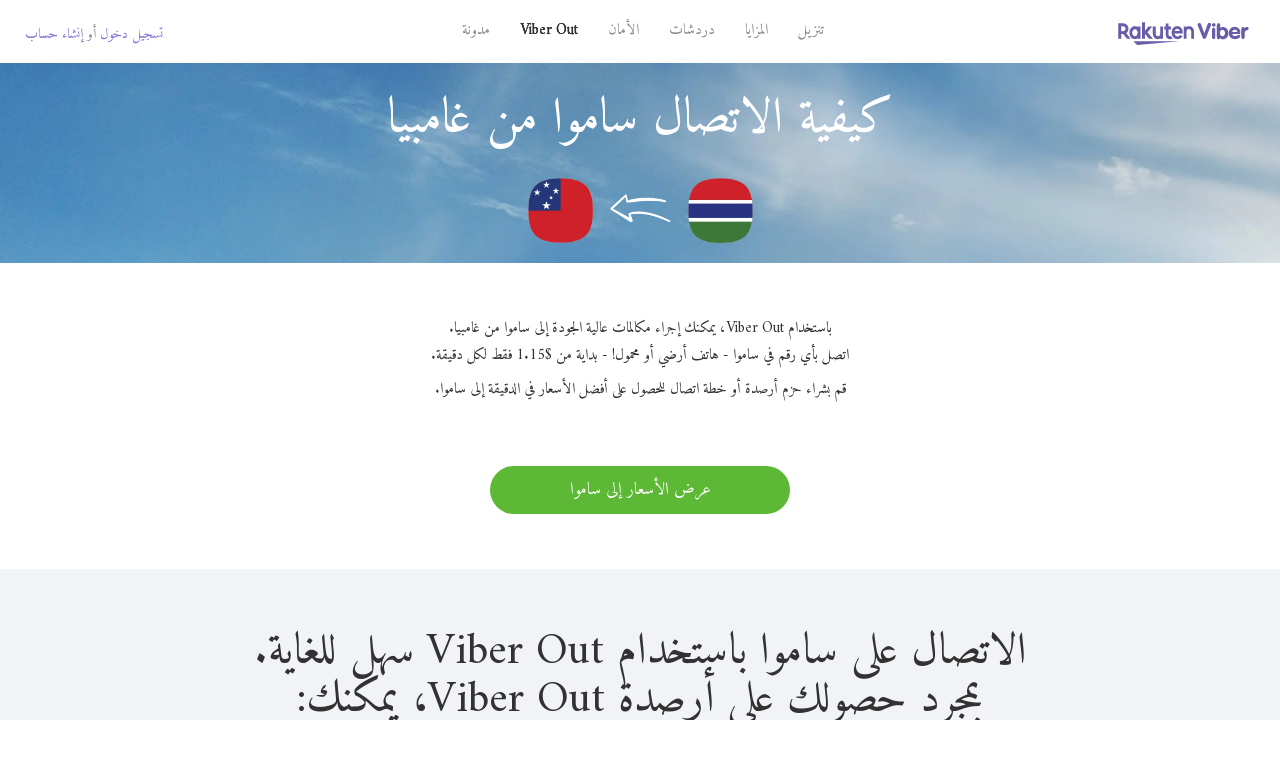

--- FILE ---
content_type: text/html; charset=UTF-8
request_url: https://account.viber.com/ar/how-to-call-samoa?from=gambia
body_size: 2417
content:
<!DOCTYPE html>
<html lang="ar" dir="rtl">
    <head>
        <title>كيف يمكنك الاتصال على ساموا من غامبيا | Viber Out</title>
        <meta name="keywords" content="تطبيق الاتصال، أسعار منخفضة، مكالمات رخيصة، اتصالات حول العالم، اتصالات دولية" />
        <meta name="description" content="تعلم كيفية الاتصال على ساموا من غامبيا باستخدام تطبيق فايبر. اتصل بالأصدقاء والعائلة على أي خط أرضي أو هاتف محمول باستخدام فايبر، اشترك اليوم في Viber.com" />
        <meta http-equiv="Content-Type" content="text/html; charset=UTF-8" />
        <meta name="viewport" content="width=device-width, initial-scale=1, minimum-scale=1, maximum-scale=1, user-scalable=no" />
        <meta name="format-detection" content="telephone=no" />
        <meta name="msapplication-tap-highlight" content="no" />
        <link rel="icon" type="image/x-icon" href="/favicon.ico">
        <link rel="apple-touch-icon" href="/img/apple-touch-icon/touch-icon-iphone.png" />
        <link rel="apple-touch-icon" sizes="72x72" href="/img/apple-touch-icon/touch-icon-ipad.png" />
        <link rel="apple-touch-icon" sizes="114x114" href="/img/apple-touch-icon/touch-icon-iphone-retina.png" />
        <link rel="apple-touch-icon" sizes="144x144" href="/img/apple-touch-icon/touch-icon-ipad-retina.png" />
            <meta property="og:title" content="كيف يمكنك الاتصال على ساموا من غامبيا | Viber Out" />
    <meta property="og:description" content="تعلم كيفية الاتصال على ساموا من غامبيا باستخدام تطبيق فايبر. اتصل بالأصدقاء والعائلة على أي خط أرضي أو هاتف محمول باستخدام فايبر، اشترك اليوم في Viber.com" />
    <meta property="og:url" content="https://account.viber.com/how-to-call-samoa?from=gambia" />
    <meta property="og:image" content="https://account.viber.com/img/splash.jpg" />

    <link rel="alternate" href="https://account.viber.com/how-to-call-samoa?from=gambia" hreflang="x-default" />
<link rel="alternate" href="https://account.viber.com/ar/how-to-call-samoa?from=gambia" hreflang="ar" />
<link rel="alternate" href="https://account.viber.com/en/how-to-call-samoa?from=gambia" hreflang="en" />
<link rel="alternate" href="https://account.viber.com/ja/how-to-call-samoa?from=gambia" hreflang="ja" />
<link rel="alternate" href="https://account.viber.com/es/how-to-call-samoa?from=gambia" hreflang="es" />
<link rel="alternate" href="https://account.viber.com/it/how-to-call-samoa?from=gambia" hreflang="it" />
<link rel="alternate" href="https://account.viber.com/zh/how-to-call-samoa?from=gambia" hreflang="zh" />
<link rel="alternate" href="https://account.viber.com/fr/how-to-call-samoa?from=gambia" hreflang="fr" />
<link rel="alternate" href="https://account.viber.com/de/how-to-call-samoa?from=gambia" hreflang="de" />
<link rel="alternate" href="https://account.viber.com/hu/how-to-call-samoa?from=gambia" hreflang="hu" />
<link rel="alternate" href="https://account.viber.com/pt/how-to-call-samoa?from=gambia" hreflang="pt" />
<link rel="alternate" href="https://account.viber.com/ru/how-to-call-samoa?from=gambia" hreflang="ru" />
<link rel="alternate" href="https://account.viber.com/be/how-to-call-samoa?from=gambia" hreflang="be" />
<link rel="alternate" href="https://account.viber.com/th/how-to-call-samoa?from=gambia" hreflang="th" />
<link rel="alternate" href="https://account.viber.com/vi/how-to-call-samoa?from=gambia" hreflang="vi" />
<link rel="alternate" href="https://account.viber.com/pl/how-to-call-samoa?from=gambia" hreflang="pl" />
<link rel="alternate" href="https://account.viber.com/ro/how-to-call-samoa?from=gambia" hreflang="ro" />
<link rel="alternate" href="https://account.viber.com/uk/how-to-call-samoa?from=gambia" hreflang="uk" />
<link rel="alternate" href="https://account.viber.com/cs/how-to-call-samoa?from=gambia" hreflang="cs" />
<link rel="alternate" href="https://account.viber.com/el/how-to-call-samoa?from=gambia" hreflang="el" />
<link rel="alternate" href="https://account.viber.com/hr/how-to-call-samoa?from=gambia" hreflang="hr" />
<link rel="alternate" href="https://account.viber.com/bg/how-to-call-samoa?from=gambia" hreflang="bg" />
<link rel="alternate" href="https://account.viber.com/no/how-to-call-samoa?from=gambia" hreflang="no" />
<link rel="alternate" href="https://account.viber.com/sv/how-to-call-samoa?from=gambia" hreflang="sv" />
<link rel="alternate" href="https://account.viber.com/my/how-to-call-samoa?from=gambia" hreflang="my" />
<link rel="alternate" href="https://account.viber.com/id/how-to-call-samoa?from=gambia" hreflang="id" />


        <!--[if lte IE 9]>
        <script type="text/javascript">
            window.location.replace('/browser-update/');
        </script>
        <![endif]-->
        <script type="text/javascript">
            if (navigator.userAgent.match('MSIE 10.0;')) {
                window.location.replace('/browser-update/');
            }
        </script>

    
<!-- Google Tag Manager -->
<script>(function(w,d,s,l,i){w[l]=w[l]||[];w[l].push({'gtm.start':
            new Date().getTime(),event:'gtm.js'});var f=d.getElementsByTagName(s)[0],
            j=d.createElement(s),dl=l!='dataLayer'?'&l='+l:'';j.async=true;j.src=
            'https://www.googletagmanager.com/gtm.js?id='+i+dl;f.parentNode.insertBefore(j,f);
    })(window,document,'script','dataLayer','GTM-5HCVGTP');</script>
<!-- End Google Tag Manager -->

    
    <link href="https://fonts.googleapis.com/css?family=Roboto:100,300,400,700&amp;subset=cyrillic,greek,vietnamese" rel="stylesheet">
    </head>
    <body class="">
        <noscript id="noscript">للحصول على تجربة محسّنة على Viber.com، الرجاء تمكين JavaScript.</noscript>

        <div id="page"></div>
        
<script>
    window.SERVER_VARIABLES = {"country_destination":{"code":"WS","prefix":"685","additional_prefixes":[],"vat":0,"excluding_vat":false,"name":"\u0633\u0627\u0645\u0648\u0627"},"country_origin":{"code":"GM","prefix":"220","additional_prefixes":[],"vat":0,"excluding_vat":false,"name":"\u063a\u0627\u0645\u0628\u064a\u0627"},"destination_rate":"$1.15","country_page_url":"\/ar\/call-samoa","env":"prod","languages":[{"code":"ar","name":"\u0627\u0644\u0644\u063a\u0629 \u0627\u0644\u0639\u0631\u0628\u064a\u0629","is_active":true,"is_active_client":true},{"code":"en","name":"English","is_active":true,"is_active_client":true},{"code":"ja","name":"\u65e5\u672c\u8a9e","is_active":true,"is_active_client":true},{"code":"es","name":"Espa\u00f1ol","is_active":true,"is_active_client":true},{"code":"it","name":"Italiano","is_active":true,"is_active_client":true},{"code":"zh","name":"\u7b80\u4f53\u4e2d\u6587","is_active":true,"is_active_client":true},{"code":"fr","name":"Fran\u00e7ais","is_active":true,"is_active_client":true},{"code":"de","name":"Deutsch","is_active":true,"is_active_client":true},{"code":"hu","name":"Magyar","is_active":true,"is_active_client":true},{"code":"pt","name":"Portugu\u00eas","is_active":true,"is_active_client":true},{"code":"ru","name":"\u0420\u0443\u0441\u0441\u043a\u0438\u0439","is_active":true,"is_active_client":true},{"code":"be","name":"\u0411\u0435\u043b\u0430\u0440\u0443\u0441\u043a\u0430\u044f","is_active":true,"is_active_client":true},{"code":"th","name":"\u0e20\u0e32\u0e29\u0e32\u0e44\u0e17\u0e22","is_active":true,"is_active_client":true},{"code":"vi","name":"Ti\u1ebfng Vi\u1ec7t","is_active":true,"is_active_client":true},{"code":"pl","name":"Polski","is_active":true,"is_active_client":true},{"code":"ro","name":"Rom\u00e2n\u0103","is_active":true,"is_active_client":true},{"code":"uk","name":"\u0423\u043a\u0440\u0430\u0457\u043d\u0441\u044c\u043a\u0430","is_active":true,"is_active_client":true},{"code":"cs","name":"\u010ce\u0161tina","is_active":true,"is_active_client":true},{"code":"el","name":"\u0395\u03bb\u03bb\u03b7\u03bd\u03b9\u03ba\u03ac","is_active":true,"is_active_client":true},{"code":"hr","name":"Hrvatski","is_active":true,"is_active_client":true},{"code":"bg","name":"\u0411\u044a\u043b\u0433\u0430\u0440\u0441\u043a\u0438","is_active":true,"is_active_client":true},{"code":"no","name":"Norsk","is_active":true,"is_active_client":true},{"code":"sv","name":"Svenska","is_active":true,"is_active_client":true},{"code":"my","name":"\u1019\u103c\u1014\u103a\u1019\u102c","is_active":true,"is_active_client":true},{"code":"id","name":"Bahasa Indonesia","is_active":true,"is_active_client":true}],"language":"ar","isClientLanguage":false,"isAuthenticated":false};
</script>

        
                    <link href="/dist/styles.495fce11622b6f2f03e6.css" media="screen" rel="stylesheet" type="text/css" />
        
            <script src="/dist/how-to-call.bundle.64825068fc4310f48587.js"></script>
    </body>
</html>
